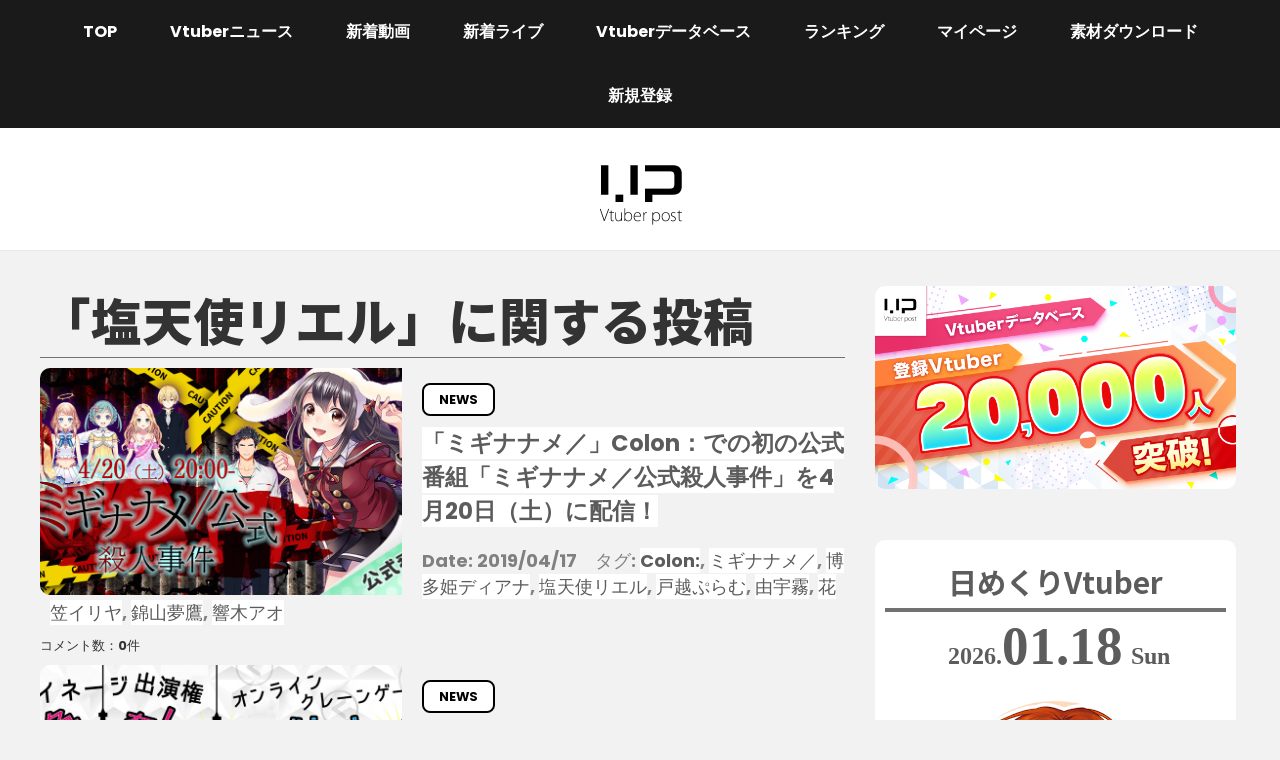

--- FILE ---
content_type: text/html; charset=UTF-8
request_url: https://vtuber-post.com/tag/%E5%A1%A9%E5%A4%A9%E4%BD%BF%E3%83%AA%E3%82%A8%E3%83%AB
body_size: 12584
content:
<!DOCTYPE html>
<html xmlns="http://www.w3.org/1999/xhtml" lang="ja">
<head>
<!-- Global site tag (gtag.js) - Google Analytics -->
<script defer src="https://www.googletagmanager.com/gtag/js?id=UA-51514320-17"></script>
<script>
  window.dataLayer = window.dataLayer || [];
  function gtag(){dataLayer.push(arguments);}
  gtag('js', new Date());

  gtag('config', 'UA-51514320-17');
  document.addEventListener("touchstart", function () {}, { passive: true });
</script>
<meta http-equiv="Content-Type" content="text/html; charset=utf-8" />
<meta name="viewport" content="width=device-width" />

<title>「ミギナナメ／」Colon：での初の公式番組「ミギナナメ／公式殺人事件」を4月20日（土）に配信！｜Vtuber Post - Vポス</title>
<meta name="keywords" content="Vtuber,ブイチューバー,バーチャルYoutuber,Youtube,ユーチューブ,バーチャルユーチューバー,ランキング,動画,生配信,データベース" />
<meta name="keywords" content="「ミギナナメ／」Colon：での初の公式番組「ミギナナメ／公式殺人事件」を4月20日（土）に配信！,Vtuber,ブイチューバー,Vtuber Post,Vポス,ブイチューバーポスト,Youtube,ユーチューブ,バーチャルユーチューバー" />
<meta name="description" content="Vtuber（ブイチューバー）を見るならVポス。Vtuberのランキング、データベース、ニュースなど。「ミギナナメ／」Colon：での初の公式番組「ミギナナメ／公式殺人事件」を4月20日（土）に配信！。" />
<!--OGP開始-->
<head prefix="og: http://ogp.me/ns# fb: http://ogp.me/ns/fb# article: http://ogp.me/ns/article#">
<meta property="fb:admins" content="126125877461444" />
<meta property="og:locale" content="ja_JP">
<meta property="og:type" content="blog">
<meta name="twitter:card" content="summary_large_image" />
<meta property="og:description" content="バーチャルYoutuber（Vtuber）のランキング・データベース">
<meta property="og:title" content="Vtuber post【ブイチューバーポスト】">
<meta property="og:url" content="https://vtuber-post.com">
<meta property="og:site_name" content="Vtuber post【ブイチューバーポスト】">
<meta property="og:image" content="https://vtuber-post.com/wp-content/uploads/2018/11/logo_eyecatch.jpg">
<!---
<script async data-ad-client="ca-pub-5189891539172926" src="https://pagead2.googlesyndication.com/pagead/js/adsbygoogle.js"></script>
---->

<!--OGP完了-->
<link href="https://vtuber-post.com/wp-content/themes/v-post/import.css?version=1.8>" rel="stylesheet" type="text/css" />
<link rel="shortcut icon" href="https://vtuber-post.com/wp-content/themes/v-post/img/favicon.png" type="image/png"/>
<link rel="apple-touch-icon" size="152x152" href="https://vtuber-post.com/wp-content/themes/v-post/img/favicon.png" />
<script type="text/javascript" src="https://vtuber-post.com/wp-content/themes/v-post/js/jquery.min.js"></script>
<!---<script type="text/javascript" src="https://vtuber-post.com/wp-content/themes/v-post/js/lazyload.min.js"></script>--->
<script async type="text/javascript" src="https://vtuber-post.com/wp-content/themes/v-post/js/common.js"></script>
<script async type="text/javascript" src="https://vtuber-post.com/wp-content/themes/v-post/js/smoothScroll.js"></script>
<script async type="text/javascript" src="https://vtuber-post.com/wp-content/themes/v-post/js/jquery-menu.min.js"></script>
<script async type="text/javascript" src="https://vtuber-post.com/wp-content/themes/v-post/js/heightLine.js"></script>
<script async type="text/javascript" src="https://vtuber-post.com/wp-content/themes/v-post/js/modal-multi.js"></script>
<script async type="text/javascript" src="https://vtuber-post.com/wp-content/themes/v-post/js/head_chara.js"></script>
<script async type="text/javascript" src="/wp-includes/js/utils.min.js?ver=5.2.21"></script>


<meta name='robots' content='max-image-preview:large' />
<link rel="alternate" type="application/rss+xml" title="Vtuber post【ブイチューバーポスト】 &raquo; 塩天使リエル タグのフィード" href="https://vtuber-post.com/tag/%e5%a1%a9%e5%a4%a9%e4%bd%bf%e3%83%aa%e3%82%a8%e3%83%ab/feed" />
<script type="text/javascript">
/* <![CDATA[ */
window._wpemojiSettings = {"baseUrl":"https:\/\/s.w.org\/images\/core\/emoji\/15.0.3\/72x72\/","ext":".png","svgUrl":"https:\/\/s.w.org\/images\/core\/emoji\/15.0.3\/svg\/","svgExt":".svg","source":{"concatemoji":"https:\/\/vtuber-post.com\/wp-includes\/js\/wp-emoji-release.min.js?ver=6.6.4"}};
/*! This file is auto-generated */
!function(i,n){var o,s,e;function c(e){try{var t={supportTests:e,timestamp:(new Date).valueOf()};sessionStorage.setItem(o,JSON.stringify(t))}catch(e){}}function p(e,t,n){e.clearRect(0,0,e.canvas.width,e.canvas.height),e.fillText(t,0,0);var t=new Uint32Array(e.getImageData(0,0,e.canvas.width,e.canvas.height).data),r=(e.clearRect(0,0,e.canvas.width,e.canvas.height),e.fillText(n,0,0),new Uint32Array(e.getImageData(0,0,e.canvas.width,e.canvas.height).data));return t.every(function(e,t){return e===r[t]})}function u(e,t,n){switch(t){case"flag":return n(e,"\ud83c\udff3\ufe0f\u200d\u26a7\ufe0f","\ud83c\udff3\ufe0f\u200b\u26a7\ufe0f")?!1:!n(e,"\ud83c\uddfa\ud83c\uddf3","\ud83c\uddfa\u200b\ud83c\uddf3")&&!n(e,"\ud83c\udff4\udb40\udc67\udb40\udc62\udb40\udc65\udb40\udc6e\udb40\udc67\udb40\udc7f","\ud83c\udff4\u200b\udb40\udc67\u200b\udb40\udc62\u200b\udb40\udc65\u200b\udb40\udc6e\u200b\udb40\udc67\u200b\udb40\udc7f");case"emoji":return!n(e,"\ud83d\udc26\u200d\u2b1b","\ud83d\udc26\u200b\u2b1b")}return!1}function f(e,t,n){var r="undefined"!=typeof WorkerGlobalScope&&self instanceof WorkerGlobalScope?new OffscreenCanvas(300,150):i.createElement("canvas"),a=r.getContext("2d",{willReadFrequently:!0}),o=(a.textBaseline="top",a.font="600 32px Arial",{});return e.forEach(function(e){o[e]=t(a,e,n)}),o}function t(e){var t=i.createElement("script");t.src=e,t.defer=!0,i.head.appendChild(t)}"undefined"!=typeof Promise&&(o="wpEmojiSettingsSupports",s=["flag","emoji"],n.supports={everything:!0,everythingExceptFlag:!0},e=new Promise(function(e){i.addEventListener("DOMContentLoaded",e,{once:!0})}),new Promise(function(t){var n=function(){try{var e=JSON.parse(sessionStorage.getItem(o));if("object"==typeof e&&"number"==typeof e.timestamp&&(new Date).valueOf()<e.timestamp+604800&&"object"==typeof e.supportTests)return e.supportTests}catch(e){}return null}();if(!n){if("undefined"!=typeof Worker&&"undefined"!=typeof OffscreenCanvas&&"undefined"!=typeof URL&&URL.createObjectURL&&"undefined"!=typeof Blob)try{var e="postMessage("+f.toString()+"("+[JSON.stringify(s),u.toString(),p.toString()].join(",")+"));",r=new Blob([e],{type:"text/javascript"}),a=new Worker(URL.createObjectURL(r),{name:"wpTestEmojiSupports"});return void(a.onmessage=function(e){c(n=e.data),a.terminate(),t(n)})}catch(e){}c(n=f(s,u,p))}t(n)}).then(function(e){for(var t in e)n.supports[t]=e[t],n.supports.everything=n.supports.everything&&n.supports[t],"flag"!==t&&(n.supports.everythingExceptFlag=n.supports.everythingExceptFlag&&n.supports[t]);n.supports.everythingExceptFlag=n.supports.everythingExceptFlag&&!n.supports.flag,n.DOMReady=!1,n.readyCallback=function(){n.DOMReady=!0}}).then(function(){return e}).then(function(){var e;n.supports.everything||(n.readyCallback(),(e=n.source||{}).concatemoji?t(e.concatemoji):e.wpemoji&&e.twemoji&&(t(e.twemoji),t(e.wpemoji)))}))}((window,document),window._wpemojiSettings);
/* ]]> */
</script>
<style id='wp-emoji-styles-inline-css' type='text/css'>

	img.wp-smiley, img.emoji {
		display: inline !important;
		border: none !important;
		box-shadow: none !important;
		height: 1em !important;
		width: 1em !important;
		margin: 0 0.07em !important;
		vertical-align: -0.1em !important;
		background: none !important;
		padding: 0 !important;
	}
</style>
<link rel='stylesheet' id='wp-block-library-css' href='https://vtuber-post.com/wp-includes/css/dist/block-library/style.min.css?ver=6.6.4' type='text/css' media='all' />
<style id='classic-theme-styles-inline-css' type='text/css'>
/*! This file is auto-generated */
.wp-block-button__link{color:#fff;background-color:#32373c;border-radius:9999px;box-shadow:none;text-decoration:none;padding:calc(.667em + 2px) calc(1.333em + 2px);font-size:1.125em}.wp-block-file__button{background:#32373c;color:#fff;text-decoration:none}
</style>
<style id='global-styles-inline-css' type='text/css'>
:root{--wp--preset--aspect-ratio--square: 1;--wp--preset--aspect-ratio--4-3: 4/3;--wp--preset--aspect-ratio--3-4: 3/4;--wp--preset--aspect-ratio--3-2: 3/2;--wp--preset--aspect-ratio--2-3: 2/3;--wp--preset--aspect-ratio--16-9: 16/9;--wp--preset--aspect-ratio--9-16: 9/16;--wp--preset--color--black: #000000;--wp--preset--color--cyan-bluish-gray: #abb8c3;--wp--preset--color--white: #ffffff;--wp--preset--color--pale-pink: #f78da7;--wp--preset--color--vivid-red: #cf2e2e;--wp--preset--color--luminous-vivid-orange: #ff6900;--wp--preset--color--luminous-vivid-amber: #fcb900;--wp--preset--color--light-green-cyan: #7bdcb5;--wp--preset--color--vivid-green-cyan: #00d084;--wp--preset--color--pale-cyan-blue: #8ed1fc;--wp--preset--color--vivid-cyan-blue: #0693e3;--wp--preset--color--vivid-purple: #9b51e0;--wp--preset--gradient--vivid-cyan-blue-to-vivid-purple: linear-gradient(135deg,rgba(6,147,227,1) 0%,rgb(155,81,224) 100%);--wp--preset--gradient--light-green-cyan-to-vivid-green-cyan: linear-gradient(135deg,rgb(122,220,180) 0%,rgb(0,208,130) 100%);--wp--preset--gradient--luminous-vivid-amber-to-luminous-vivid-orange: linear-gradient(135deg,rgba(252,185,0,1) 0%,rgba(255,105,0,1) 100%);--wp--preset--gradient--luminous-vivid-orange-to-vivid-red: linear-gradient(135deg,rgba(255,105,0,1) 0%,rgb(207,46,46) 100%);--wp--preset--gradient--very-light-gray-to-cyan-bluish-gray: linear-gradient(135deg,rgb(238,238,238) 0%,rgb(169,184,195) 100%);--wp--preset--gradient--cool-to-warm-spectrum: linear-gradient(135deg,rgb(74,234,220) 0%,rgb(151,120,209) 20%,rgb(207,42,186) 40%,rgb(238,44,130) 60%,rgb(251,105,98) 80%,rgb(254,248,76) 100%);--wp--preset--gradient--blush-light-purple: linear-gradient(135deg,rgb(255,206,236) 0%,rgb(152,150,240) 100%);--wp--preset--gradient--blush-bordeaux: linear-gradient(135deg,rgb(254,205,165) 0%,rgb(254,45,45) 50%,rgb(107,0,62) 100%);--wp--preset--gradient--luminous-dusk: linear-gradient(135deg,rgb(255,203,112) 0%,rgb(199,81,192) 50%,rgb(65,88,208) 100%);--wp--preset--gradient--pale-ocean: linear-gradient(135deg,rgb(255,245,203) 0%,rgb(182,227,212) 50%,rgb(51,167,181) 100%);--wp--preset--gradient--electric-grass: linear-gradient(135deg,rgb(202,248,128) 0%,rgb(113,206,126) 100%);--wp--preset--gradient--midnight: linear-gradient(135deg,rgb(2,3,129) 0%,rgb(40,116,252) 100%);--wp--preset--font-size--small: 13px;--wp--preset--font-size--medium: 20px;--wp--preset--font-size--large: 36px;--wp--preset--font-size--x-large: 42px;--wp--preset--spacing--20: 0.44rem;--wp--preset--spacing--30: 0.67rem;--wp--preset--spacing--40: 1rem;--wp--preset--spacing--50: 1.5rem;--wp--preset--spacing--60: 2.25rem;--wp--preset--spacing--70: 3.38rem;--wp--preset--spacing--80: 5.06rem;--wp--preset--shadow--natural: 6px 6px 9px rgba(0, 0, 0, 0.2);--wp--preset--shadow--deep: 12px 12px 50px rgba(0, 0, 0, 0.4);--wp--preset--shadow--sharp: 6px 6px 0px rgba(0, 0, 0, 0.2);--wp--preset--shadow--outlined: 6px 6px 0px -3px rgba(255, 255, 255, 1), 6px 6px rgba(0, 0, 0, 1);--wp--preset--shadow--crisp: 6px 6px 0px rgba(0, 0, 0, 1);}:where(.is-layout-flex){gap: 0.5em;}:where(.is-layout-grid){gap: 0.5em;}body .is-layout-flex{display: flex;}.is-layout-flex{flex-wrap: wrap;align-items: center;}.is-layout-flex > :is(*, div){margin: 0;}body .is-layout-grid{display: grid;}.is-layout-grid > :is(*, div){margin: 0;}:where(.wp-block-columns.is-layout-flex){gap: 2em;}:where(.wp-block-columns.is-layout-grid){gap: 2em;}:where(.wp-block-post-template.is-layout-flex){gap: 1.25em;}:where(.wp-block-post-template.is-layout-grid){gap: 1.25em;}.has-black-color{color: var(--wp--preset--color--black) !important;}.has-cyan-bluish-gray-color{color: var(--wp--preset--color--cyan-bluish-gray) !important;}.has-white-color{color: var(--wp--preset--color--white) !important;}.has-pale-pink-color{color: var(--wp--preset--color--pale-pink) !important;}.has-vivid-red-color{color: var(--wp--preset--color--vivid-red) !important;}.has-luminous-vivid-orange-color{color: var(--wp--preset--color--luminous-vivid-orange) !important;}.has-luminous-vivid-amber-color{color: var(--wp--preset--color--luminous-vivid-amber) !important;}.has-light-green-cyan-color{color: var(--wp--preset--color--light-green-cyan) !important;}.has-vivid-green-cyan-color{color: var(--wp--preset--color--vivid-green-cyan) !important;}.has-pale-cyan-blue-color{color: var(--wp--preset--color--pale-cyan-blue) !important;}.has-vivid-cyan-blue-color{color: var(--wp--preset--color--vivid-cyan-blue) !important;}.has-vivid-purple-color{color: var(--wp--preset--color--vivid-purple) !important;}.has-black-background-color{background-color: var(--wp--preset--color--black) !important;}.has-cyan-bluish-gray-background-color{background-color: var(--wp--preset--color--cyan-bluish-gray) !important;}.has-white-background-color{background-color: var(--wp--preset--color--white) !important;}.has-pale-pink-background-color{background-color: var(--wp--preset--color--pale-pink) !important;}.has-vivid-red-background-color{background-color: var(--wp--preset--color--vivid-red) !important;}.has-luminous-vivid-orange-background-color{background-color: var(--wp--preset--color--luminous-vivid-orange) !important;}.has-luminous-vivid-amber-background-color{background-color: var(--wp--preset--color--luminous-vivid-amber) !important;}.has-light-green-cyan-background-color{background-color: var(--wp--preset--color--light-green-cyan) !important;}.has-vivid-green-cyan-background-color{background-color: var(--wp--preset--color--vivid-green-cyan) !important;}.has-pale-cyan-blue-background-color{background-color: var(--wp--preset--color--pale-cyan-blue) !important;}.has-vivid-cyan-blue-background-color{background-color: var(--wp--preset--color--vivid-cyan-blue) !important;}.has-vivid-purple-background-color{background-color: var(--wp--preset--color--vivid-purple) !important;}.has-black-border-color{border-color: var(--wp--preset--color--black) !important;}.has-cyan-bluish-gray-border-color{border-color: var(--wp--preset--color--cyan-bluish-gray) !important;}.has-white-border-color{border-color: var(--wp--preset--color--white) !important;}.has-pale-pink-border-color{border-color: var(--wp--preset--color--pale-pink) !important;}.has-vivid-red-border-color{border-color: var(--wp--preset--color--vivid-red) !important;}.has-luminous-vivid-orange-border-color{border-color: var(--wp--preset--color--luminous-vivid-orange) !important;}.has-luminous-vivid-amber-border-color{border-color: var(--wp--preset--color--luminous-vivid-amber) !important;}.has-light-green-cyan-border-color{border-color: var(--wp--preset--color--light-green-cyan) !important;}.has-vivid-green-cyan-border-color{border-color: var(--wp--preset--color--vivid-green-cyan) !important;}.has-pale-cyan-blue-border-color{border-color: var(--wp--preset--color--pale-cyan-blue) !important;}.has-vivid-cyan-blue-border-color{border-color: var(--wp--preset--color--vivid-cyan-blue) !important;}.has-vivid-purple-border-color{border-color: var(--wp--preset--color--vivid-purple) !important;}.has-vivid-cyan-blue-to-vivid-purple-gradient-background{background: var(--wp--preset--gradient--vivid-cyan-blue-to-vivid-purple) !important;}.has-light-green-cyan-to-vivid-green-cyan-gradient-background{background: var(--wp--preset--gradient--light-green-cyan-to-vivid-green-cyan) !important;}.has-luminous-vivid-amber-to-luminous-vivid-orange-gradient-background{background: var(--wp--preset--gradient--luminous-vivid-amber-to-luminous-vivid-orange) !important;}.has-luminous-vivid-orange-to-vivid-red-gradient-background{background: var(--wp--preset--gradient--luminous-vivid-orange-to-vivid-red) !important;}.has-very-light-gray-to-cyan-bluish-gray-gradient-background{background: var(--wp--preset--gradient--very-light-gray-to-cyan-bluish-gray) !important;}.has-cool-to-warm-spectrum-gradient-background{background: var(--wp--preset--gradient--cool-to-warm-spectrum) !important;}.has-blush-light-purple-gradient-background{background: var(--wp--preset--gradient--blush-light-purple) !important;}.has-blush-bordeaux-gradient-background{background: var(--wp--preset--gradient--blush-bordeaux) !important;}.has-luminous-dusk-gradient-background{background: var(--wp--preset--gradient--luminous-dusk) !important;}.has-pale-ocean-gradient-background{background: var(--wp--preset--gradient--pale-ocean) !important;}.has-electric-grass-gradient-background{background: var(--wp--preset--gradient--electric-grass) !important;}.has-midnight-gradient-background{background: var(--wp--preset--gradient--midnight) !important;}.has-small-font-size{font-size: var(--wp--preset--font-size--small) !important;}.has-medium-font-size{font-size: var(--wp--preset--font-size--medium) !important;}.has-large-font-size{font-size: var(--wp--preset--font-size--large) !important;}.has-x-large-font-size{font-size: var(--wp--preset--font-size--x-large) !important;}
:where(.wp-block-post-template.is-layout-flex){gap: 1.25em;}:where(.wp-block-post-template.is-layout-grid){gap: 1.25em;}
:where(.wp-block-columns.is-layout-flex){gap: 2em;}:where(.wp-block-columns.is-layout-grid){gap: 2em;}
:root :where(.wp-block-pullquote){font-size: 1.5em;line-height: 1.6;}
</style>
<link rel='stylesheet' id='contact-form-7-css' href='https://vtuber-post.com/wp-content/plugins/contact-form-7/includes/css/styles.css?ver=5.1.4' type='text/css' media='all' />
<link rel='stylesheet' id='toc-screen-css' href='https://vtuber-post.com/wp-content/plugins/table-of-contents-plus/screen.min.css?ver=2002' type='text/css' media='all' />
<link rel="https://api.w.org/" href="https://vtuber-post.com/wp-json/" /><link rel="alternate" title="JSON" type="application/json" href="https://vtuber-post.com/wp-json/wp/v2/tags/1320" /><link rel="EditURI" type="application/rsd+xml" title="RSD" href="https://vtuber-post.com/xmlrpc.php?rsd" />
<meta name="generator" content="WordPress 6.6.4" />
<style type="text/css">div#toc_container ul li {font-size: 90%;}</style>        <style>

        </style>
        </head>

<body class="archive tag tag-1320"><a name="pagetop" id="pagetop"></a>
<div id="header" class="clearfix">
<!-- p class="chara"></p -->
<div class="pull no-pc">メニュー</div>
<div id="gnavi">
<ul>
  <li><a href="https://vtuber-post.com">TOP</a></li>
  <li><span>Vtuberニュース</span>
  <ul class="child">
	  <li><a href="https://vtuber-post.com/category/news/">公式ニュース</a></li>
	  <li><a href="https://vtuber-post.com/category/user/">ユーザーニュース</a></li>
  </ul>
  </li>
  <li><a href="https://vtuber-post.com/movie.html">新着動画</a></li>
  <li><span>新着ライブ</span>
  <ul class="child">
	  <li><a href="https://vtuber-post.com/live.html">ライブ一覧</a></li>
	  <li><a href="https://vtuber-post.com/schedule.html">配信予定</a></li>
	  <li><a href="https://vtuber-post.com/live_past.html">過去の生配信</a></li>
  </ul>
  </li>
  <li><span>Vtuberデータベース</span>
  <ul class="child">
	  <li><a href="https://vtuber-post.com/database.html">個人データベース</a></li>
	  <li><a href="https://vtuber-post.com/database_group.html">事務所データベース</a></li>
  </ul>
  </li>
  <li><a href="https://vtuber-post.com/ranking_index.html">ランキング</a></li>
  <li><a href="https://vtuber-post.com/login.html">マイページ</a></li>
	<li><a href="https://vtuber-post.com/dlservice.html">素材ダウンロード</a></li>
  <li><a href="https://vtuber-post.com/help_newregistration.html">新規登録</a></li>
</ul>
<div class="close pull no-pc">閉じる</div>
</div>
<p class="sns">
<a href="https://twitter.com/Vtuber_Post" target="_blank"><img loading="lazy" src="https://vtuber-post.com/wp-content/themes/v-post/img/head_icon_twitter.png" width="39" height="39" alt="Twitter"/></a><a href="https://vtuber-post.com/feed/" target="_blank"><img loading="lazy" src="https://vtuber-post.com/wp-content/themes/v-post/img/head_icon_rss.png" width="39" height="39" alt="RSS"/></a>
</p>
<p class="logo"><a href="https://vtuber-post.com"><img loading="lazy" src="https://vtuber-post.com/wp-content/themes/v-post/img/logo_a.png" width="160" height="72" alt="Vtuber Post（Vポス）"/></a></p>
</div>

<!-- div class="obi"><a href="https://vj-league.com/" target="_blank"><img src="https://vtuber-post.com/wp-content/themes/v-post/img/obi_vj_1.png" alt="バーチャル人狼リーグ"></a><a href="https://vm-league.com/" target="_blank"><img src="https://vtuber-post.com/wp-content/themes/v-post/img/obi_vm_1.png" alt="バーチャル麻雀リーグ"></a></div -->

<div id="cont_wrap" class="two-col clearfix">


<div id="cont" class="news">
<h1 class="title">「塩天使リエル」に関する投稿</h1>
<div class="clearfix">
<p class="photo"><a href="https://vtuber-post.com/news/6687"><img width="888" height="465" src="https://vtuber-post.com/wp-content/uploads/2019/04/news_20190417_3.png" class="attachment-full size-full wp-post-image" alt="" decoding="async" fetchpriority="high" srcset="https://vtuber-post.com/wp-content/uploads/2019/04/news_20190417_3.png 888w, https://vtuber-post.com/wp-content/uploads/2019/04/news_20190417_3-232x121.png 232w, https://vtuber-post.com/wp-content/uploads/2019/04/news_20190417_3-300x157.png 300w, https://vtuber-post.com/wp-content/uploads/2019/04/news_20190417_3-768x402.png 768w" sizes="(max-width: 888px) 100vw, 888px" /></a>
</p>
<p class="cate news"><a href="https://vtuber-post.com/category/news/news">NEWS</a></p>
<p class="title"><a href="https://vtuber-post.com/news/6687">「ミギナナメ／」Colon：での初の公式番組「ミギナナメ／公式殺人事件」を4月20日（土）に配信！</a></p>
<p class="date">Date: 2019/04/17　タグ: <a href="https://vtuber-post.com/tag/colon" rel="tag">Colon:</a>, <a href="https://vtuber-post.com/tag/%e3%83%9f%e3%82%ae%e3%83%8a%e3%83%8a%e3%83%a1%ef%bc%8f" rel="tag">ミギナナメ／</a>, <a href="https://vtuber-post.com/tag/%e5%8d%9a%e5%a4%9a%e5%a7%ab%e3%83%87%e3%82%a3%e3%82%a2%e3%83%8a" rel="tag">博多姫ディアナ</a>, <a href="https://vtuber-post.com/tag/%e5%a1%a9%e5%a4%a9%e4%bd%bf%e3%83%aa%e3%82%a8%e3%83%ab" rel="tag">塩天使リエル</a>, <a href="https://vtuber-post.com/tag/%e6%88%b8%e8%b6%8a%e3%81%b7%e3%82%89%e3%82%80" rel="tag">戸越ぷらむ</a>, <a href="https://vtuber-post.com/tag/%e7%94%b1%e5%ae%87%e9%9c%a7" rel="tag">由宇霧</a>, <a href="https://vtuber-post.com/tag/%e8%8a%b1%e7%ac%a0%e3%82%a4%e3%83%aa%e3%83%a4" rel="tag">花笠イリヤ</a>, <a href="https://vtuber-post.com/tag/%e9%8c%a6%e5%b1%b1%e5%a4%a2%e9%b7%b9" rel="tag">錦山夢鷹</a>, <a href="https://vtuber-post.com/tag/%e9%9f%bf%e6%9c%a8%e3%82%a2%e3%82%aa" rel="tag">響木アオ</a></p>
<p class="comment_number">コメント数：0件</p>
</div>
<div class="clearfix">
<p class="photo"><a href="https://vtuber-post.com/news/6431"><img width="888" height="465" src="https://vtuber-post.com/wp-content/uploads/2019/04/news_20190410_4.jpg" class="attachment-full size-full wp-post-image" alt="" decoding="async" srcset="https://vtuber-post.com/wp-content/uploads/2019/04/news_20190410_4.jpg 888w, https://vtuber-post.com/wp-content/uploads/2019/04/news_20190410_4-232x121.jpg 232w, https://vtuber-post.com/wp-content/uploads/2019/04/news_20190410_4-300x157.jpg 300w, https://vtuber-post.com/wp-content/uploads/2019/04/news_20190410_4-768x402.jpg 768w" sizes="(max-width: 888px) 100vw, 888px" /></a>
</p>
<p class="cate news"><a href="https://vtuber-post.com/category/news/news">NEWS</a></p>
<p class="title"><a href="https://vtuber-post.com/news/6431">Colon: サイネージ出演権をかけたオンラインクレーンゲームバトルを開催！</a></p>
<p class="date">Date: 2019/04/10　タグ: <a href="https://vtuber-post.com/tag/colon" rel="tag">Colon:</a>, <a href="https://vtuber-post.com/tag/%e3%83%a2%e3%83%bc%e3%83%aa%e3%83%bc%e3%82%aa%e3%83%b3%e3%83%a9%e3%82%a4%e3%83%b3" rel="tag">モーリーオンライン</a>, <a href="https://vtuber-post.com/tag/%e3%83%a2%e3%83%bc%e3%83%aa%e3%83%bc%e3%83%95%e3%82%a1%e3%83%b3%e3%82%bf%e3%82%b8%e3%83%bc" rel="tag">モーリーファンタジー</a>, <a href="https://vtuber-post.com/tag/%e5%a1%a9%e5%a4%a9%e4%bd%bf%e3%83%aa%e3%82%a8%e3%83%ab" rel="tag">塩天使リエル</a>, <a href="https://vtuber-post.com/tag/%e6%98%a5%e6%97%a5%e4%ba%95%e9%9a%bc%e4%ba%ba" rel="tag">春日井隼人</a>, <a href="https://vtuber-post.com/tag/%e6%9c%80%e4%b8%8a%e3%83%ac%e3%83%b3" rel="tag">最上レン</a>, <a href="https://vtuber-post.com/tag/%e6%b0%b4%e7%93%b6%e3%83%9f%e3%82%a2" rel="tag">水瓶ミア</a>, <a href="https://vtuber-post.com/tag/%e6%b8%85%e3%82%89%e3%81%8b%e3%81%aa%e4%b9%99%e5%a5%b3%e4%b8%b8" rel="tag">清らかな乙女丸</a>, <a href="https://vtuber-post.com/tag/%e6%b9%8a%e9%9f%b3%e3%81%bf%e3%81%aa%e3%81%bf" rel="tag">湊音みなみ</a>, <a href="https://vtuber-post.com/tag/%e7%90%b4%e6%9c%88%e3%81%a6%e3%81%a8" rel="tag">琴月てと</a>, <a href="https://vtuber-post.com/tag/%e7%9a%87%e5%99%9b%e3%83%a6%e3%82%ab%e3%83%aa" rel="tag">皇噛ユカリ</a>, <a href="https://vtuber-post.com/tag/%e8%8a%b1%e7%ac%a0%e3%82%a4%e3%83%aa%e3%83%a4" rel="tag">花笠イリヤ</a>, <a href="https://vtuber-post.com/tag/%e8%8f%af%e9%a6%99%e9%99%a2%e3%81%a4%e3%81%b0%e3%81%8d" rel="tag">華香院つばき</a></p>
<p class="comment_number">コメント数：0件</p>
</div>
</div>

<div id="sidebar_wrap">
<div id="sidebar">
<div class="side_bana_top">
			<a href="https://vtuber-post.com/database.html"><img loading="lazy" src="https://vtuber-post.com/wp-content/themes/v-post/img/sidebar_top.png" class="side_bana_top" width="481" height="270" /></a>
	</div>

<br>

    <div class="himekuri">
        <a href="https://vtuber-post.com/database_detail.html?id=UCGquqqyazRd5hCmWk4nneTg">
            <h2 class="title">日めくりVtuber</h2>
            <p class="day"><span>2026.</span>01.18<span>Sun</span></p>
            <p class="photo"><img loading="lazy" src="https://yt3.ggpht.com/-4R04EoIFqIc7yu0xSMv1514lh3Fn_PPmEILLubh7RtuzriXrxXreAWBlTL4I3rwzb9bKR0wrQ=s800-c-k-c0x00ffffff-no-rj-s220" width="220" height="220" alt="" /></p>
            <p class="name">隠巳クマノ / Kakuremi Kumano</p>
        </a>
    </div>

<div class="side_bana_top">
			<a href="https://vtuber-post.com/category/news/"><img loading="lazy" src="https://vtuber-post.com/wp-content/themes/v-post/img/sidebar_media.png" class="side_bana_top" width="481" height="271"/></a>
	
</div>


<!-- h2>再生数ランキング</h2>
<p><img src="https://vtuber-post.com/wp-content/themes/v-post/img/icatch_ranking_side.jpg" width="888" height="500" alt=""/></p>
<ul class="play-lanking">
  <li><a href="/playranking/playranking-daily">デイリーランキング</a></li>
  <li><a href="/playranking/playranking-weekly">ウィークリーランキング</a></li>
  <li><a href="/playranking/playranking-indies">個人勢ウィークリーランキング</a></li>
</ul -->

<div class="widget search">
    <form method="get" class="searchform clearfix" action="https://vtuber-post.com/">
        <input type="hidden" value="-133,-152" name="cat">
        <div class="input">
            <input type="search" placeholder="検索する" name="s" value="">
            <div class="submit"><input type="submit" value="検索" alt="検索" title="検索"></div>
        </div>
    </form>
</div>

<div class="widget"></div></div>

<div id="sidebar2">

    <div class="vtubernews">
        <h2><a href="/category/news">公式ニュース</a></h2>
        <ul class="user-participant">
                            <li><a href="https://vtuber-post.com/news/26623"><img width="232" height="130" src="https://vtuber-post.com/wp-content/uploads/2024/08/logo_eyecatch-232x130.jpg" class="attachment-thumbnail size-thumbnail wp-post-image" alt="アイキャッチ" loading="lazy" decoding="async" srcset="https://vtuber-post.com/wp-content/uploads/2024/08/logo_eyecatch-232x130.jpg 232w, https://vtuber-post.com/wp-content/uploads/2024/08/logo_eyecatch-300x169.jpg 300w, https://vtuber-post.com/wp-content/uploads/2024/08/logo_eyecatch-768x432.jpg 768w, https://vtuber-post.com/wp-content/uploads/2024/08/logo_eyecatch-400x225.jpg 400w, https://vtuber-post.com/wp-content/uploads/2024/08/logo_eyecatch-680x383.jpg 680w, https://vtuber-post.com/wp-content/uploads/2024/08/logo_eyecatch.jpg 888w" sizes="(max-width: 232px) 100vw, 232px" />ユーザーニュース投稿受付終了のお知らせ</a></li>
                            <li><a href="https://vtuber-post.com/news/26497"><img width="232" height="130" src="https://vtuber-post.com/wp-content/uploads/2025/02/Eyecatch_DiscoTeiMeteo-232x130.png" class="attachment-thumbnail size-thumbnail wp-post-image" alt="" loading="lazy" decoding="async" srcset="https://vtuber-post.com/wp-content/uploads/2025/02/Eyecatch_DiscoTeiMeteo-232x130.png 232w, https://vtuber-post.com/wp-content/uploads/2025/02/Eyecatch_DiscoTeiMeteo-300x169.png 300w, https://vtuber-post.com/wp-content/uploads/2025/02/Eyecatch_DiscoTeiMeteo-1024x576.png 1024w, https://vtuber-post.com/wp-content/uploads/2025/02/Eyecatch_DiscoTeiMeteo-768x432.png 768w, https://vtuber-post.com/wp-content/uploads/2025/02/Eyecatch_DiscoTeiMeteo-1536x864.png 1536w, https://vtuber-post.com/wp-content/uploads/2025/02/Eyecatch_DiscoTeiMeteo-2048x1152.png 2048w, https://vtuber-post.com/wp-content/uploads/2025/02/Eyecatch_DiscoTeiMeteo-400x225.png 400w, https://vtuber-post.com/wp-content/uploads/2025/02/Eyecatch_DiscoTeiMeteo-680x383.png 680w" sizes="(max-width: 232px) 100vw, 232px" />2025年版！今からVTuberデビュー間に合う！？活動方針や目標を決...</a></li>
                            <li><a href="https://vtuber-post.com/news/26413"><img width="232" height="130" src="https://vtuber-post.com/wp-content/uploads/2025/02/Urameshi_Conta-232x130.png" class="attachment-thumbnail size-thumbnail wp-post-image" alt="" loading="lazy" decoding="async" srcset="https://vtuber-post.com/wp-content/uploads/2025/02/Urameshi_Conta-232x130.png 232w, https://vtuber-post.com/wp-content/uploads/2025/02/Urameshi_Conta-300x169.png 300w, https://vtuber-post.com/wp-content/uploads/2025/02/Urameshi_Conta-1024x576.png 1024w, https://vtuber-post.com/wp-content/uploads/2025/02/Urameshi_Conta-768x432.png 768w, https://vtuber-post.com/wp-content/uploads/2025/02/Urameshi_Conta-1536x864.png 1536w, https://vtuber-post.com/wp-content/uploads/2025/02/Urameshi_Conta-2048x1152.png 2048w, https://vtuber-post.com/wp-content/uploads/2025/02/Urameshi_Conta-400x225.png 400w, https://vtuber-post.com/wp-content/uploads/2025/02/Urameshi_Conta-680x383.png 680w" sizes="(max-width: 232px) 100vw, 232px" />推しVtuber発掘！イラスト・Live2D・作詞・MIX・動画もこな...</a></li>
                            <li><a href="https://vtuber-post.com/news/26392"><img width="232" height="130" src="https://vtuber-post.com/wp-content/uploads/2025/01/4c9bc7a44f99a28ffddf5b107c41fec4-232x130.png" class="attachment-thumbnail size-thumbnail wp-post-image" alt="" loading="lazy" decoding="async" srcset="https://vtuber-post.com/wp-content/uploads/2025/01/4c9bc7a44f99a28ffddf5b107c41fec4-232x130.png 232w, https://vtuber-post.com/wp-content/uploads/2025/01/4c9bc7a44f99a28ffddf5b107c41fec4-300x169.png 300w, https://vtuber-post.com/wp-content/uploads/2025/01/4c9bc7a44f99a28ffddf5b107c41fec4-1024x576.png 1024w, https://vtuber-post.com/wp-content/uploads/2025/01/4c9bc7a44f99a28ffddf5b107c41fec4-768x432.png 768w, https://vtuber-post.com/wp-content/uploads/2025/01/4c9bc7a44f99a28ffddf5b107c41fec4-400x225.png 400w, https://vtuber-post.com/wp-content/uploads/2025/01/4c9bc7a44f99a28ffddf5b107c41fec4-680x383.png 680w, https://vtuber-post.com/wp-content/uploads/2025/01/4c9bc7a44f99a28ffddf5b107c41fec4.png 1280w" sizes="(max-width: 232px) 100vw, 232px" />【2025年1月デビュー！】注目の新人Vtuberさん特集！！</a></li>
                            <li><a href="https://vtuber-post.com/news/26312"><img width="232" height="130" src="https://vtuber-post.com/wp-content/uploads/2025/01/Gomafu_Rokocha-232x130.png" class="attachment-thumbnail size-thumbnail wp-post-image" alt="" loading="lazy" decoding="async" srcset="https://vtuber-post.com/wp-content/uploads/2025/01/Gomafu_Rokocha-232x130.png 232w, https://vtuber-post.com/wp-content/uploads/2025/01/Gomafu_Rokocha-300x169.png 300w, https://vtuber-post.com/wp-content/uploads/2025/01/Gomafu_Rokocha-1024x576.png 1024w, https://vtuber-post.com/wp-content/uploads/2025/01/Gomafu_Rokocha-768x432.png 768w, https://vtuber-post.com/wp-content/uploads/2025/01/Gomafu_Rokocha-1536x864.png 1536w, https://vtuber-post.com/wp-content/uploads/2025/01/Gomafu_Rokocha-2048x1152.png 2048w, https://vtuber-post.com/wp-content/uploads/2025/01/Gomafu_Rokocha-400x225.png 400w, https://vtuber-post.com/wp-content/uploads/2025/01/Gomafu_Rokocha-680x383.png 680w" sizes="(max-width: 232px) 100vw, 232px" />推しVtuber発掘！朝活1日だけでCH登録1300人増！デビュー3ヶ...</a></li>
                                            </ul>
        <p class="backlink_user_news_bottom"><a href="https://vtuber-post.com/category/news">公式ニュースをもっと見る</a></p>
    </div>

    <div class="usernews_category">
        <h2><a href="/category/user">ユーザーニュース</a></h2>
        <ul class="user-event">
                            <li><a href="https://vtuber-post.com/user/user-event/26620"><img width="232" height="130" src="https://vtuber-post.com/wp-content/uploads/2025/04/c0184ee9c9dadfaac14879eece19b32b-232x130.jpg" class="attachment-thumbnail size-thumbnail wp-post-image" alt="" loading="lazy" decoding="async" srcset="https://vtuber-post.com/wp-content/uploads/2025/04/c0184ee9c9dadfaac14879eece19b32b-232x130.jpg 232w, https://vtuber-post.com/wp-content/uploads/2025/04/c0184ee9c9dadfaac14879eece19b32b-300x169.jpg 300w, https://vtuber-post.com/wp-content/uploads/2025/04/c0184ee9c9dadfaac14879eece19b32b-768x432.jpg 768w, https://vtuber-post.com/wp-content/uploads/2025/04/c0184ee9c9dadfaac14879eece19b32b-400x225.jpg 400w, https://vtuber-post.com/wp-content/uploads/2025/04/c0184ee9c9dadfaac14879eece19b32b-680x383.jpg 680w, https://vtuber-post.com/wp-content/uploads/2025/04/c0184ee9c9dadfaac14879eece19b32b.jpg 888w" sizes="(max-width: 232px) 100vw, 232px" />「メタバースは解放をもたらすか？」科学基礎論学会の研究者達が様々なVT...</a></li>
                            <li><a href="https://vtuber-post.com/user/user-other/26605"><img width="232" height="130" src="https://vtuber-post.com/wp-content/uploads/2025/04/8b77b1677dfa935e72f615e06b823343-232x130.png" class="attachment-thumbnail size-thumbnail wp-post-image" alt="" loading="lazy" decoding="async" srcset="https://vtuber-post.com/wp-content/uploads/2025/04/8b77b1677dfa935e72f615e06b823343-232x130.png 232w, https://vtuber-post.com/wp-content/uploads/2025/04/8b77b1677dfa935e72f615e06b823343-300x169.png 300w, https://vtuber-post.com/wp-content/uploads/2025/04/8b77b1677dfa935e72f615e06b823343-768x432.png 768w, https://vtuber-post.com/wp-content/uploads/2025/04/8b77b1677dfa935e72f615e06b823343-400x225.png 400w, https://vtuber-post.com/wp-content/uploads/2025/04/8b77b1677dfa935e72f615e06b823343-680x383.png 680w, https://vtuber-post.com/wp-content/uploads/2025/04/8b77b1677dfa935e72f615e06b823343.png 888w" sizes="(max-width: 232px) 100vw, 232px" />【4月25日リリース決定！】雑談のネタに困らない！無料ブラウザアプリ「...</a></li>
                            <li><a href="https://vtuber-post.com/user/user-audition/26593"><img width="232" height="130" src="https://vtuber-post.com/wp-content/uploads/2025/04/4f4cd105995f861080135ffd18a39183-232x130.png" class="attachment-thumbnail size-thumbnail wp-post-image" alt="" loading="lazy" decoding="async" srcset="https://vtuber-post.com/wp-content/uploads/2025/04/4f4cd105995f861080135ffd18a39183-232x130.png 232w, https://vtuber-post.com/wp-content/uploads/2025/04/4f4cd105995f861080135ffd18a39183-300x169.png 300w, https://vtuber-post.com/wp-content/uploads/2025/04/4f4cd105995f861080135ffd18a39183-768x432.png 768w, https://vtuber-post.com/wp-content/uploads/2025/04/4f4cd105995f861080135ffd18a39183-400x225.png 400w, https://vtuber-post.com/wp-content/uploads/2025/04/4f4cd105995f861080135ffd18a39183-680x383.png 680w, https://vtuber-post.com/wp-content/uploads/2025/04/4f4cd105995f861080135ffd18a39183.png 888w" sizes="(max-width: 232px) 100vw, 232px" />法人が新規Vtuber事務所を設立！オーディション予定</a></li>
                            <li><a href="https://vtuber-post.com/user/user-event/26588"><img width="232" height="130" src="https://vtuber-post.com/wp-content/uploads/2025/03/MetaverseOrder2_888-232x130.jpg" class="attachment-thumbnail size-thumbnail wp-post-image" alt="" loading="lazy" decoding="async" srcset="https://vtuber-post.com/wp-content/uploads/2025/03/MetaverseOrder2_888-232x130.jpg 232w, https://vtuber-post.com/wp-content/uploads/2025/03/MetaverseOrder2_888-300x169.jpg 300w, https://vtuber-post.com/wp-content/uploads/2025/03/MetaverseOrder2_888-768x432.jpg 768w, https://vtuber-post.com/wp-content/uploads/2025/03/MetaverseOrder2_888-400x225.jpg 400w, https://vtuber-post.com/wp-content/uploads/2025/03/MetaverseOrder2_888-680x383.jpg 680w, https://vtuber-post.com/wp-content/uploads/2025/03/MetaverseOrder2_888.jpg 888w" sizes="(max-width: 232px) 100vw, 232px" />バーチャルは危険か可能性か？ 高校国語教材にVTuberねむ著『メタバ...</a></li>
                            <li><a href="https://vtuber-post.com/user/user-other/26585"><img width="163" height="130" src="https://vtuber-post.com/wp-content/uploads/2025/03/7fa6ad944aee8043168c2715a14b7643-163x130.png" class="attachment-thumbnail size-thumbnail wp-post-image" alt="" loading="lazy" decoding="async" srcset="https://vtuber-post.com/wp-content/uploads/2025/03/7fa6ad944aee8043168c2715a14b7643-163x130.png 163w, https://vtuber-post.com/wp-content/uploads/2025/03/7fa6ad944aee8043168c2715a14b7643-300x240.png 300w, https://vtuber-post.com/wp-content/uploads/2025/03/7fa6ad944aee8043168c2715a14b7643-768x614.png 768w, https://vtuber-post.com/wp-content/uploads/2025/03/7fa6ad944aee8043168c2715a14b7643-284x227.png 284w, https://vtuber-post.com/wp-content/uploads/2025/03/7fa6ad944aee8043168c2715a14b7643-479x383.png 479w, https://vtuber-post.com/wp-content/uploads/2025/03/7fa6ad944aee8043168c2715a14b7643.png 1000w" sizes="(max-width: 163px) 100vw, 163px" />つくぶい！より新人VTuber「七辻アゲハ」「凪霧ナキ」「槙嶺」「延喜...</a></li>
                                            </ul>
        <p class="backlink_user_news_bottom"><a href="https://vtuber-post.com/category/user">ユーザーニュースをもっと見る</a></p>
    </div>

</div>

</div><!-- //#sidebar_wrap -->


</div><!-- //#cont_wrap -->


<p class="ad1">
<!-- vpos_fot -->
<ins class="adsbygoogle"
     style="display:block"
     data-ad-client="ca-pub-5189891539172926"
     data-ad-slot="4978661020"
     data-ad-format="auto"
     data-full-width-responsive="true"></ins>
<script>
     (adsbygoogle = window.adsbygoogle || []).push({});
</script>
</p>


<div id="newface_wrap">
<div class="inner clearfix">
<h2>NEW FACE</h2>
	  <p class="clearfix">
	<a href="/database_detail.html?id=UCkCKJT-6KqW3-khtQSdRqRQ">
        <img loading="lazy" src="https://yt3.ggpht.com/cZdXslq4ACMqnXNHwPKCIHYV7mF8Kl78hbzdky9RwpqhQyr7oZbIvQj6ozIEjiS2K0ym33oJ=s800-c-k-c0x00ffffff-no-rj-s150" width="140" height="140" alt="" /><br>
        <span>ミルフィ・ド・ノワール</span>
	</a>
</p>
  <p class="clearfix">
	<a href="/database_detail.html?id=UCVGHWXJ7l-Bp2M-87fauB1A">
        <img loading="lazy" src="https://yt3.ggpht.com/gDXMGJu80sR3aEyPZGbQZUOrSn06dSXN_l3qYld5luSGE4iZrpQLkAXL_r1bhHz4AT3RM_xrAA=s800-c-k-c0x00ffffff-no-rj-s150" width="140" height="140" alt="" /><br>
        <span>天ノ咲ねん</span>
	</a>
</p>
  <p class="clearfix">
	<a href="/database_detail.html?id=UCBKAkPYie4kxQJOuniM8YLA">
        <img loading="lazy" src="https://yt3.ggpht.com/CGW_SavPZpwd0gYCjkP7kBCCpGdGHD4cX1Rk6SYxgCr1NE50FbHh88cePhd_zxEbkq-KHVblPA=s800-c-k-c0x00ffffff-no-rj-s150" width="140" height="140" alt="" /><br>
        <span>月姫うさ</span>
	</a>
</p>
  <p class="clearfix">
	<a href="/database_detail.html?id=UC9dTH36kl56JWKz7OPpHnYg">
        <img loading="lazy" src="https://yt3.ggpht.com/b9VTDoOFagpttUG9-1VrQ-dY1Zlq_iaf7ZicXabQ1hBNiSBqRs_3Kr_Qdr0oKrxySI7D23OCQQ=s800-c-k-c0x00ffffff-no-rj-s150" width="140" height="140" alt="" /><br>
        <span>かなめうと</span>
	</a>
</p>
  <p class="clearfix">
	<a href="/database_detail.html?id=UCQ21zAweeExx8Uf25oISdkA">
        <img loading="lazy" src="https://yt3.ggpht.com/gOxkhfjsYTkrE6WrbHOb6835RLdW3OgurYeQ6fVaeNcm22vuxZWFF-57ojROCXGHA6EV3vko6Q=s800-c-k-c0x00ffffff-no-rj-s150" width="140" height="140" alt="" /><br>
        <span>黒金はず</span>
	</a>
</p>
  <p class="clearfix">
	<a href="/database_detail.html?id=UCrTgLuB4FcrNswYBhw2X25g">
        <img loading="lazy" src="https://yt3.ggpht.com/Al0atnLbSPDM9U_136NsrkF-8Yg7tOWhqqNVmFO6bZloWBCYdA7cfy7wj88VK1FfmVJKdPIz7j4=s800-c-k-c0x00ffffff-no-rj-s150" width="140" height="140" alt="" /><br>
        <span>クラム=ミシャ</span>
	</a>
</p>
  <p class="clearfix">
	<a href="/database_detail.html?id=UCwK5f-wVPBbEC8FdIdD0z5Q">
        <img loading="lazy" src="https://yt3.ggpht.com/WtkSPkvPuOvavYYWfMy0yg_sboTiHbBeQIPATXObCNikUS9lA8r3GR8HaxGHUZKyf_qPlx4W068=s800-c-k-c0x00ffffff-no-rj-s150" width="140" height="140" alt="" /><br>
        <span>海賀ユリ</span>
	</a>
</p>
  <p class="clearfix">
	<a href="/database_detail.html?id=UCR8rpKdjhnx76EZzsv3EyJQ">
        <img loading="lazy" src="https://yt3.ggpht.com/C7JMkY33cD2d94FwMho146vTZWg6yEkxZHIZbmgWq8766_raD6QjEjyTBfhgCnC6VhKIODZy2AY=s800-c-k-c0x00ffffff-no-rj-s150" width="140" height="140" alt="" /><br>
        <span>幻鬼 ヤヤ</span>
	</a>
</p>
</div>
</div><!-- //#newface_wrap -->

<div id="fotter_wrap">
<p id="fotlink">
<a href="https://vtuber-post.com/privacy.html">プライバシーポリシー</a>
<a href="https://vtuber-post.com/google_api_privacy.html">グーグルAPIサービスについて</a>
<a href="https://vtuber-post.com/site_map.html">サイトマップ</a>
<a href="https://vtuber-post.com/company.html">運営会社</a>
<a href="https://vtuber-post.com/help.html">ヘルプ</a>
<a href="https://vtuber-post.com/rule.html">利用規約</a>

<div class="ad_overflow">
<div class="no-pc no-tb">
<!-- vpos_overflow_tb -->
<ins class="adsbygoogle"
     style="display:inline-block;width:320px;height:60px"
     data-ad-client="ca-pub-5189891539172926"
     data-ad-slot="1849439960"
     data-full-width-responsive="true"></ins>
<script>
     (adsbygoogle = window.adsbygoogle || []).push({});
</script>
</div>
<div class="no-sp no-pc">
<!-- vpos_overflow_sp -->
<ins class="adsbygoogle"
     style="display:inline-block;width:468px;height:90px"
     data-ad-client="ca-pub-5189891539172926"
     data-ad-slot="3406064210"
     data-full-width-responsive="true"></ins>
<script>
     (adsbygoogle = window.adsbygoogle || []).push({});
</script>
</div>
</div>

<p class="pageTop"><a href="#pagetop"><img loading="lazy" src="https://vtuber-post.com/wp-content/themes/v-post/img/pagetop.png" width="152" height="156" alt="ページの先頭へ"/></a></p>
<div id="fotter">
<p class="logo"><a href="https://vtuber-post.com"><img loading="lazy" src="https://vtuber-post.com/wp-content/themes/v-post/img/logo_foot.png" width="83" height="60" alt="Vtuber-Post（Vポス）"/></a></p>
<p class="sns">
    <a href="https://twitter.com/Vtuber_Post" target="_blank"><img loading="lazy" src="https://vtuber-post.com/wp-content/themes/v-post/img/head_icon_twitter.png" width="39" height="39" alt="Twitter"/></a><a href="https://vtuber-post.com/feed/" target="_blank"><img loading="lazy" src="https://vtuber-post.com/wp-content/themes/v-post/img/head_icon_rss.png" width="39" height="39" alt="RSS"/></a>
</p>
<p>&copy;Studio Z, Inc. All Rights Reserved.</p>

<script type="text/javascript">
/* <![CDATA[ */
function doGTranslate(lang_pair) {if(lang_pair.value)lang_pair=lang_pair.value;if(lang_pair=='')return;var lang=lang_pair.split('|')[1];var plang=location.hostname.split('.')[0];if(plang.length !=2 && plang.toLowerCase() != 'zh-cn' && plang.toLowerCase() != 'zh-tw')plang='ja';location.href=location.protocol+'//'+(lang == 'ja' ? '' : lang+'.')+location.hostname.replace('www.', '').replace(RegExp('^' + plang + '\\.'), '')+location.pathname+location.search;}
/* ]]> */
</script>

</p>
</div>
</div>

        <script type="text/javascript">
            (function(){
                document.addEventListener('DOMContentLoaded', function(){
                    let wpp_widgets = document.querySelectorAll('.popular-posts-sr');

                    if ( wpp_widgets ) {
                        for (let i = 0; i < wpp_widgets.length; i++) {
                            let wpp_widget = wpp_widgets[i];
                            WordPressPopularPosts.theme(wpp_widget);
                        }
                    }
                });
            })();
        </script>
                <script>
            var WPPImageObserver = null;

            function wpp_load_img(img) {
                if ( ! 'imgSrc' in img.dataset || ! img.dataset.imgSrc )
                    return;

                img.src = img.dataset.imgSrc;

                if ( 'imgSrcset' in img.dataset ) {
                    img.srcset = img.dataset.imgSrcset;
                    img.removeAttribute('data-img-srcset');
                }

                img.classList.remove('wpp-lazyload');
                img.removeAttribute('data-img-src');
                img.classList.add('wpp-lazyloaded');
            }

            function wpp_observe_imgs(){
                let wpp_images = document.querySelectorAll('img.wpp-lazyload'),
                    wpp_widgets = document.querySelectorAll('.popular-posts-sr');

                if ( wpp_images.length || wpp_widgets.length ) {
                    if ( 'IntersectionObserver' in window ) {
                        WPPImageObserver = new IntersectionObserver(function(entries, observer) {
                            entries.forEach(function(entry) {
                                if (entry.isIntersecting) {
                                    let img = entry.target;
                                    wpp_load_img(img);
                                    WPPImageObserver.unobserve(img);
                                }
                            });
                        });

                        if ( wpp_images.length ) {
                            wpp_images.forEach(function(image) {
                                WPPImageObserver.observe(image);
                            });
                        }

                        if ( wpp_widgets.length ) {
                            for (var i = 0; i < wpp_widgets.length; i++) {
                                let wpp_widget_images = wpp_widgets[i].querySelectorAll('img.wpp-lazyload');

                                if ( ! wpp_widget_images.length && wpp_widgets[i].shadowRoot ) {
                                    wpp_widget_images = wpp_widgets[i].shadowRoot.querySelectorAll('img.wpp-lazyload');
                                }

                                if ( wpp_widget_images.length ) {
                                    wpp_widget_images.forEach(function(image) {
                                        WPPImageObserver.observe(image);
                                    });
                                }
                            }
                        }
                    } /** Fallback for older browsers */
                    else {
                        if ( wpp_images.length ) {
                            for (var i = 0; i < wpp_images.length; i++) {
                                wpp_load_img(wpp_images[i]);
                                wpp_images[i].classList.remove('wpp-lazyloaded');
                            }
                        }

                        if ( wpp_widgets.length ) {
                            for (var j = 0; j < wpp_widgets.length; j++) {
                                let wpp_widget = wpp_widgets[j],
                                    wpp_widget_images = wpp_widget.querySelectorAll('img.wpp-lazyload');

                                if ( ! wpp_widget_images.length && wpp_widget.shadowRoot ) {
                                    wpp_widget_images = wpp_widget.shadowRoot.querySelectorAll('img.wpp-lazyload');
                                }

                                if ( wpp_widget_images.length ) {
                                    for (var k = 0; k < wpp_widget_images.length; k++) {
                                        wpp_load_img(wpp_widget_images[k]);
                                        wpp_widget_images[k].classList.remove('wpp-lazyloaded');
                                    }
                                }
                            }
                        }
                    }
                }
            }

            document.addEventListener('DOMContentLoaded', function() {
                wpp_observe_imgs();

                // When an ajaxified WPP widget loads,
                // Lazy load its images
                document.addEventListener('wpp-onload', function(){
                    wpp_observe_imgs();
                });
            });
        </script>
        
<script>

    //<![CDATA[
    //lazy load ads
    var lazyloadads = false;
    window.addEventListener("scroll", function() {
        if ((document.documentElement.scrollTop != 0 && lazyloadads === false) || (document.body.scrollTop != 0 && lazyloadads === false)) {

            (function() {
                var ad = document.createElement('script');
                ad.type = 'text/javascript';
                ad.async = true;
                ad.src = 'https://pagead2.googlesyndication.com/pagead/js/adsbygoogle.js';
                var sc = document.getElementsByTagName('script')[0];
                sc.parentNode.insertBefore(ad, sc);
            })();

            lazyloadads = true;
        }
    }, true)

    //]]>
    $(function() {
        setgtag();
    });
    function setgtag() {
        setTimeout(function() {
            var gtc = document.createElement("script");
            gtc.innerHTML='window.dataLayer=window.dataLayer||[];function gtag(){dataLayer.push(arguments);}gtag("js",new Date());gtag("config", "UA-51514320-17");'

            // 下記はデバッグモード用
            //gtc.innerHTML='window.dataLayer=window.dataLayer||[];function gtag(){dataLayer.push(arguments);}gtag("js",new Date());gtag("config", MEASUREMENT_ID,{"debug_mode":true});';
            document.body.appendChild(gtc);

            var gt=document.createElement("script");
            gt.src='https://www.googletagmanager.com/gtag/js?id=UA-51514320-17';
            document.body.appendChild(gt);

        }, 2500);
    }
</script>

</body>
</html>

--- FILE ---
content_type: text/css
request_url: https://vtuber-post.com/wp-content/themes/v-post/import.css?version=1.8%3E
body_size: 222
content:
@charset "utf-8";
/* CSS Document */

@import url('https://fonts.googleapis.com/css2?family=Poppins:wght@700&family=Noto+Sans+JP:wght@400;700;900&display=swap');
@import url("https://use.typekit.net/ddj6knp.css");
@import url(common.css?date=20240830) screen and (min-width: 1001px);
@import url(style.css?date=20240830) screen and (min-width: 1001px);
@import url(specific.css?date=20240830) screen and (min-width: 1001px);
@import url(tb_common.css?date=20240830) screen and (max-width: 1000px) and (min-width: 481px);
@import url(tb_style.css?date=20240830) screen and (max-width: 1000px) and (min-width: 481px);
@import url(tb_specific.css?date=20240830) screen and (max-width: 1000px) and (min-width: 481px);
@import url(sp_common.css?date=20240830) screen and (max-width: 480px);
@import url(sp_style.css?date=20240830) screen and (max-width: 480px);
@import url(sp_specific.css?date=20240830) screen and (max-width: 480px);
@import url(css/modal-multi.css?date=20190528) screen;

@import url(tb_common.css?date=20240830) print;
@import url(tb_style.css?date=20240830) print;
@import url(tb_specific.css?date=20240830) print;


--- FILE ---
content_type: application/javascript
request_url: https://vtuber-post.com/wp-content/themes/v-post/js/head_chara.js
body_size: 435
content:
$(document).ready(function(){
var elements = [
  '<a href="https://vtuber-post.com/database/detail.php?id=UCxkOLgdNumvVIQqn5ps_bJA" target="_blank"><img src="https://vtuber-post.com/wp-content/themes/v-post/img/head_chara1.png" width="204" height="155" alt="創好リナ"/></a>',
  '<a href="https://vtuber-post.com/database/detail.php?id=UCHq-FjMlPYmHqAjnW44p7hw" target="_blank"><img src="https://vtuber-post.com/wp-content/themes/v-post/img/head_chara2.png" width="204" height="155" alt="魔希みちる"/></a>',
  '<a href="https://vtuber-post.com/database/detail.php?id=UCbf1HP8rxlJU2Ok8Wa4suEw" target="_blank"><img src="https://vtuber-post.com/wp-content/themes/v-post/img/head_chara3.png" width="204" height="155" alt="黒崎ななり"/></a>',
  '<a href="https://vtuber-post.com/database/detail.php?id=UCy7JvgGFMbzj8OxlkKCBMjw" target="_blank"><img src="https://vtuber-post.com/wp-content/themes/v-post/img/head_chara4.png" width="204" height="155" alt="月森イズミ"/></a>',
  '<a href="https://vtuber-post.com/database/detail.php?id=UCTV7KaFpy7SBXwkq6EEnMdw" target="_blank"><img src="https://vtuber-post.com/wp-content/themes/v-post/img/head_chara5.png" width="204" height="155" alt="北条院エレガ"/></a>',
  '<a href="https://vtuber-post.com/database/detail.php?id=UCup81AehYGhtSUESAxKnepg" target="_blank"><img src="https://vtuber-post.com/wp-content/themes/v-post/img/head_chara6.png" width="204" height="155" alt="新風みこ"/></a>',
];
var randElm = elements[Math.floor(Math.random() * elements.length)];

$('.chara').html(randElm);

});



